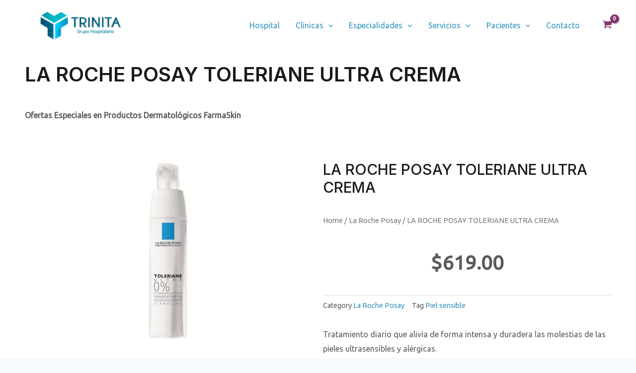

--- FILE ---
content_type: text/css; charset=utf-8
request_url: https://trinita.mx/wp-content/uploads/elementor/css/post-3722.css?ver=1712359941
body_size: 1307
content:
.elementor-3722 .elementor-element.elementor-element-415a8d7c:not(.elementor-motion-effects-element-type-background), .elementor-3722 .elementor-element.elementor-element-415a8d7c > .elementor-motion-effects-container > .elementor-motion-effects-layer{background-color:#FFFFFF;}.elementor-3722 .elementor-element.elementor-element-415a8d7c{transition:background 0.3s, border 0.3s, border-radius 0.3s, box-shadow 0.3s;margin-top:0px;margin-bottom:0px;padding:0120px 0px 040px 0px;}.elementor-3722 .elementor-element.elementor-element-415a8d7c > .elementor-background-overlay{transition:background 0.3s, border-radius 0.3s, opacity 0.3s;}.elementor-3722 .elementor-element.elementor-element-b29f569:not(.elementor-motion-effects-element-type-background), .elementor-3722 .elementor-element.elementor-element-b29f569 > .elementor-motion-effects-container > .elementor-motion-effects-layer{background-color:#FFFFFF;}.elementor-3722 .elementor-element.elementor-element-b29f569{transition:background 0.3s, border 0.3s, border-radius 0.3s, box-shadow 0.3s;}.elementor-3722 .elementor-element.elementor-element-b29f569 > .elementor-background-overlay{transition:background 0.3s, border-radius 0.3s, opacity 0.3s;}.elementor-3722 .elementor-element.elementor-element-6d87718{text-align:center;}.woocommerce .elementor-3722 .elementor-element.elementor-element-6d87718 .price{font-size:40px;}.elementor-3722 .elementor-element.elementor-element-15f17fc .cart button, .elementor-3722 .elementor-element.elementor-element-15f17fc .cart .button{background-color:#863571;transition:all 0.2s;}.elementor-3722 .elementor-element.elementor-element-15f17fc .quantity .qty{transition:all 0.2s;}.elementor-3722 .elementor-element.elementor-element-5464fa1{margin-top:030px;margin-bottom:0px;}.elementor-3722 .elementor-element.elementor-element-067c9c2.elementor-wc-products  ul.products{grid-column-gap:20px;grid-row-gap:40px;}.elementor-3722 .elementor-element.elementor-element-067c9c2.elementor-wc-products ul.products li.product .button{background-color:#863571;}.elementor-3722 .elementor-element.elementor-element-067c9c2.elementor-wc-products ul.products li.product span.onsale{display:block;}.elementor-3722 .elementor-element.elementor-element-68191bbd > .elementor-container{max-width:1200px;}.elementor-3722 .elementor-element.elementor-element-68191bbd:not(.elementor-motion-effects-element-type-background), .elementor-3722 .elementor-element.elementor-element-68191bbd > .elementor-motion-effects-container > .elementor-motion-effects-layer{background-color:#FFFFFF;}.elementor-3722 .elementor-element.elementor-element-68191bbd{transition:background 0.3s, border 0.3s, border-radius 0.3s, box-shadow 0.3s;padding:120px 0px 120px 0px;}.elementor-3722 .elementor-element.elementor-element-68191bbd > .elementor-background-overlay{transition:background 0.3s, border-radius 0.3s, opacity 0.3s;}.elementor-bc-flex-widget .elementor-3722 .elementor-element.elementor-element-4bcd342b.elementor-column .elementor-widget-wrap{align-items:flex-end;}.elementor-3722 .elementor-element.elementor-element-4bcd342b.elementor-column.elementor-element[data-element_type="column"] > .elementor-widget-wrap.elementor-element-populated{align-content:flex-end;align-items:flex-end;}.elementor-3722 .elementor-element.elementor-element-4bcd342b:not(.elementor-motion-effects-element-type-background) > .elementor-widget-wrap, .elementor-3722 .elementor-element.elementor-element-4bcd342b > .elementor-widget-wrap > .elementor-motion-effects-container > .elementor-motion-effects-layer{background-color:#F5F5F5;}.elementor-3722 .elementor-element.elementor-element-4bcd342b > .elementor-element-populated{transition:background 0.3s, border 0.3s, border-radius 0.3s, box-shadow 0.3s;padding:0px 0px 0px 0px;}.elementor-3722 .elementor-element.elementor-element-4bcd342b > .elementor-element-populated > .elementor-background-overlay{transition:background 0.3s, border-radius 0.3s, opacity 0.3s;}.elementor-3722 .elementor-element.elementor-element-7ef22d50 > .elementor-widget-container{margin:-160px 0px 0px 0px;}.elementor-3722 .elementor-element.elementor-element-643baf8a > .elementor-element-populated{margin:0px 0px 0px 50px;--e-column-margin-right:0px;--e-column-margin-left:50px;}.elementor-3722 .elementor-element.elementor-element-759fe285{text-align:left;}.elementor-3722 .elementor-element.elementor-element-391acfb3{text-align:center;}.elementor-3722 .elementor-element.elementor-element-391acfb3 > .elementor-widget-container{margin:0px 0px 10px 0px;}.elementor-3722 .elementor-element.elementor-element-c7fa57c{text-align:center;}.elementor-3722 .elementor-element.elementor-element-22583299{text-align:center;}.elementor-3722 .elementor-element.elementor-element-515c243{text-align:center;}.elementor-3722 .elementor-element.elementor-element-515c243 > .elementor-widget-container{margin:0px 0px 10px 0px;}.elementor-3722 .elementor-element.elementor-element-7012e214{text-align:center;font-family:"Bilbo Swash Caps", Sans-serif;font-size:26px;}.elementor-3722 .elementor-element.elementor-element-7012e214 > .elementor-widget-container{margin:0px 0px 0px 0px;}.elementor-3722 .elementor-element.elementor-element-7acce554:not(.elementor-motion-effects-element-type-background), .elementor-3722 .elementor-element.elementor-element-7acce554 > .elementor-motion-effects-container > .elementor-motion-effects-layer{background-color:#EBEBEB;}.elementor-3722 .elementor-element.elementor-element-7acce554{transition:background 0.3s, border 0.3s, border-radius 0.3s, box-shadow 0.3s;padding:80px 0px 80px 0px;}.elementor-3722 .elementor-element.elementor-element-7acce554 > .elementor-background-overlay{transition:background 0.3s, border-radius 0.3s, opacity 0.3s;}.elementor-3722 .elementor-element.elementor-element-50e1e390{text-align:center;}.elementor-3722 .elementor-element.elementor-element-50e1e390 > .elementor-widget-container{margin:0px 0px 020px 0px;padding:0px 0px 0px 0px;}.elementor-3722 .elementor-element.elementor-element-646cb3e2{--e-image-carousel-slides-to-show:5;}.elementor-3722 .elementor-element.elementor-element-646cb3e2 .elementor-swiper-button.elementor-swiper-button-prev, .elementor-3722 .elementor-element.elementor-element-646cb3e2 .elementor-swiper-button.elementor-swiper-button-next{font-size:20px;color:#2D2D22;}.elementor-3722 .elementor-element.elementor-element-646cb3e2 .elementor-swiper-button.elementor-swiper-button-prev svg, .elementor-3722 .elementor-element.elementor-element-646cb3e2 .elementor-swiper-button.elementor-swiper-button-next svg{fill:#2D2D22;}.elementor-3722 .elementor-element.elementor-element-646cb3e2 .swiper-wrapper{display:flex;align-items:center;}.elementor-3722 .elementor-element.elementor-element-646cb3e2 .elementor-image-carousel-wrapper .elementor-image-carousel .swiper-slide-image{border-radius:0px 0px 0px 0px;}.elementor-3722 .elementor-element.elementor-element-646cb3e2 > .elementor-widget-container{padding:0px 0px 0px 0px;}.elementor-3722 .elementor-element.elementor-element-393edd46 > .elementor-container > .elementor-column > .elementor-widget-wrap{align-content:center;align-items:center;}.elementor-3722 .elementor-element.elementor-element-393edd46:not(.elementor-motion-effects-element-type-background), .elementor-3722 .elementor-element.elementor-element-393edd46 > .elementor-motion-effects-container > .elementor-motion-effects-layer{background-image:url("https://trinita.mx/wp-content/uploads/2023/08/skin-cleanser-template-hero-img-bg-1.jpg");background-repeat:no-repeat;background-size:cover;}.elementor-3722 .elementor-element.elementor-element-393edd46 > .elementor-background-overlay{background-color:#F5F5F5;opacity:0.5;transition:background 0.3s, border-radius 0.3s, opacity 0.3s;}.elementor-3722 .elementor-element.elementor-element-393edd46{transition:background 0.3s, border 0.3s, border-radius 0.3s, box-shadow 0.3s;padding:40px 0px 40px 0px;}.elementor-3722 .elementor-element.elementor-element-2af5694 > .elementor-element-populated{margin:0px 0px 0px 0px;--e-column-margin-right:0px;--e-column-margin-left:0px;padding:0% 49% 0% 0%;}.elementor-3722 .elementor-element.elementor-element-245a3ee6 .elementor-heading-title{color:#863571;}.elementor-3722 .elementor-element.elementor-element-245a3ee6 > .elementor-widget-container{margin:10px 0px 0px 0px;}.elementor-3722 .elementor-element.elementor-element-4a52dac4{--divider-border-style:solid;--divider-color:#212121;--divider-border-width:2px;}.elementor-3722 .elementor-element.elementor-element-4a52dac4 .elementor-divider-separator{width:100px;}.elementor-3722 .elementor-element.elementor-element-4a52dac4 .elementor-divider{padding-top:15px;padding-bottom:15px;}@media(min-width:768px){.elementor-3722 .elementor-element.elementor-element-4bcd342b{width:35%;}.elementor-3722 .elementor-element.elementor-element-643baf8a{width:65%;}}@media(max-width:1024px) and (min-width:768px){.elementor-3722 .elementor-element.elementor-element-4bcd342b{width:100%;}.elementor-3722 .elementor-element.elementor-element-643baf8a{width:100%;}}@media(min-width:1025px){.elementor-3722 .elementor-element.elementor-element-393edd46:not(.elementor-motion-effects-element-type-background), .elementor-3722 .elementor-element.elementor-element-393edd46 > .elementor-motion-effects-container > .elementor-motion-effects-layer{background-attachment:fixed;}}@media(max-width:1024px){.elementor-3722 .elementor-element.elementor-element-067c9c2.elementor-wc-products  ul.products{grid-column-gap:20px;grid-row-gap:40px;}.elementor-3722 .elementor-element.elementor-element-68191bbd{padding:180px 60px 80px 60px;}.elementor-bc-flex-widget .elementor-3722 .elementor-element.elementor-element-4bcd342b.elementor-column .elementor-widget-wrap{align-items:flex-start;}.elementor-3722 .elementor-element.elementor-element-4bcd342b.elementor-column.elementor-element[data-element_type="column"] > .elementor-widget-wrap.elementor-element-populated{align-content:flex-start;align-items:flex-start;}.elementor-3722 .elementor-element.elementor-element-4bcd342b > .elementor-element-populated{margin:0px 0px 0px 0px;--e-column-margin-right:0px;--e-column-margin-left:0px;padding:0px 0px 0px 0px;}.elementor-3722 .elementor-element.elementor-element-7ef22d50 img{width:40%;}.elementor-3722 .elementor-element.elementor-element-7ef22d50 > .elementor-widget-container{margin:-150px 0px 0px 0px;}.elementor-3722 .elementor-element.elementor-element-643baf8a > .elementor-element-populated{margin:50px 0px 0px 0px;--e-column-margin-right:0px;--e-column-margin-left:0px;padding:0px 0px 0px 0px;}.elementor-3722 .elementor-element.elementor-element-759fe285{text-align:center;}.elementor-3722 .elementor-element.elementor-element-391acfb3{text-align:center;}.elementor-3722 .elementor-element.elementor-element-391acfb3 > .elementor-widget-container{margin:0px 0px 0px 0px;}.elementor-3722 .elementor-element.elementor-element-515c243{text-align:center;}.elementor-3722 .elementor-element.elementor-element-7acce554{padding:80px 40px 80px 40px;}.elementor-3722 .elementor-element.elementor-element-646cb3e2{--e-image-carousel-slides-to-show:3;}.elementor-3722 .elementor-element.elementor-element-393edd46{padding:100px 50px 110px 50px;}.elementor-3722 .elementor-element.elementor-element-2af5694 > .elementor-element-populated{margin:0px 0px 0px 0px;--e-column-margin-right:0px;--e-column-margin-left:0px;padding:0px 0px 0px 0px;}.elementor-3722 .elementor-element.elementor-element-245a3ee6{text-align:center;}.elementor-3722 .elementor-element.elementor-element-245a3ee6 > .elementor-widget-container{margin:0px 0px 0px 0px;padding:0px 0px 0px 0px;}.elementor-3722 .elementor-element.elementor-element-4a52dac4 .elementor-divider{text-align:center;padding-top:5px;padding-bottom:5px;}.elementor-3722 .elementor-element.elementor-element-4a52dac4 .elementor-divider-separator{margin:0 auto;margin-center:0;}.elementor-3722 .elementor-element.elementor-element-1e53e92a{text-align:center;}}@media(max-width:767px){.elementor-3722 .elementor-element.elementor-element-067c9c2.elementor-wc-products  ul.products{grid-column-gap:20px;grid-row-gap:40px;}.elementor-3722 .elementor-element.elementor-element-68191bbd{padding:120px 35px 60px 35px;}.elementor-3722 .elementor-element.elementor-element-4bcd342b > .elementor-element-populated{margin:0px 0px 0px 0px;--e-column-margin-right:0px;--e-column-margin-left:0px;padding:0px 0px 0px 0px;}.elementor-3722 .elementor-element.elementor-element-7ef22d50 img{width:80%;}.elementor-3722 .elementor-element.elementor-element-7ef22d50 > .elementor-widget-container{margin:-100px 0px 0px 0px;}.elementor-3722 .elementor-element.elementor-element-643baf8a > .elementor-element-populated{margin:40px 0px 0px 0px;--e-column-margin-right:0px;--e-column-margin-left:0px;padding:0px 0px 0px 0px;}.elementor-3722 .elementor-element.elementor-element-7acce554{padding:60px 25px 60px 25px;}.elementor-3722 .elementor-element.elementor-element-646cb3e2{--e-image-carousel-slides-to-show:1;}.elementor-3722 .elementor-element.elementor-element-393edd46:not(.elementor-motion-effects-element-type-background), .elementor-3722 .elementor-element.elementor-element-393edd46 > .elementor-motion-effects-container > .elementor-motion-effects-layer{background-repeat:no-repeat;background-size:cover;}.elementor-3722 .elementor-element.elementor-element-393edd46{padding:60px 20px 60px 20px;}.elementor-3722 .elementor-element.elementor-element-2af5694 > .elementor-element-populated{margin:0px 0px 18px 0px;--e-column-margin-right:0px;--e-column-margin-left:0px;}.elementor-3722 .elementor-element.elementor-element-245a3ee6{text-align:center;}.elementor-3722 .elementor-element.elementor-element-245a3ee6 > .elementor-widget-container{margin:0px 0px 0px 0px;padding:0px 0px 0px 0px;}.elementor-3722 .elementor-element.elementor-element-4a52dac4 .elementor-divider{text-align:center;}.elementor-3722 .elementor-element.elementor-element-4a52dac4 .elementor-divider-separator{margin:0 auto;margin-center:0;}.elementor-3722 .elementor-element.elementor-element-1e53e92a{text-align:center;}}

--- FILE ---
content_type: text/css; charset=utf-8
request_url: https://trinita.mx/wp-content/themes/trinita-child/style.css?ver=1.0.0
body_size: 287
content:
/**
Theme Name: TRINITA
Author: Marco Brainiak
Author URI: https://brainiak.mx/
Description: Tema desarrollado para el Hospital TRINITA por Brainiak. El objetivo de Trinita Hospital Group es brindar unidades medico quirúrgicas de nivel internacional con el fin de proporcionar instalaciones de calidad, confortables acordes al desarrollo tecnológico de vanguardia además de buscar convertirse en una institución con un alto compromiso en los programas de educación médica continua, talleres de adiestramiento, innovación en procedimientos, tratamiento e investigación, así como contar con una unidad altruista y de responsabilidad social, cumpliendo con la normatividad vigente y con los estándares necesarios para la acreditación en la atención de especialidades y sub especialidades.
Version: 1.0.0
License: GNU General Public License v2 or later
License URI: http://www.gnu.org/licenses/gpl-2.0.html
Text Domain: trinita
Template: astra
*/